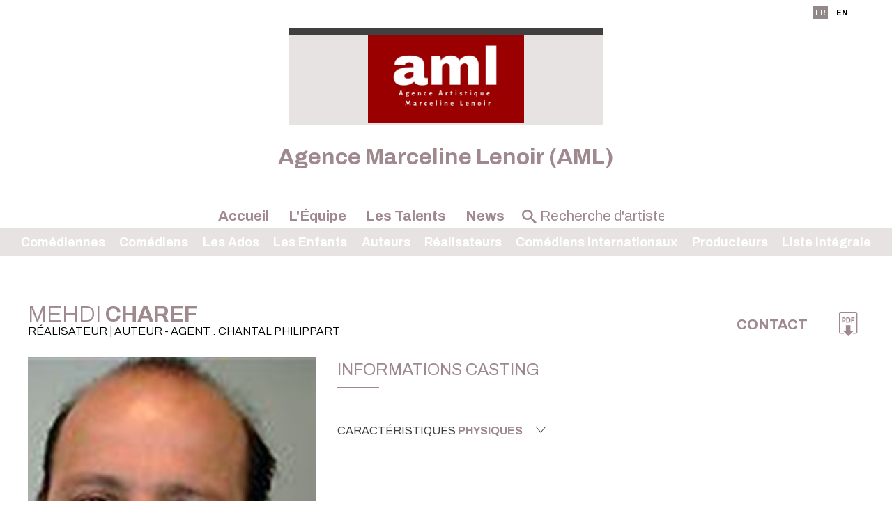

--- FILE ---
content_type: text/html;charset=utf-8
request_url: https://www.agence-aml.com/artiste.cfm/10329_150-mehdi_charef.html
body_size: 8007
content:



<!DOCTYPE html PUBLIC "-//W3C//DTD XHTML 1.0 Strict//EN" "http://www.w3.org/TR/xhtml1/DTD/xhtml1-strict.dtd">
<html xmlns="http://www.w3.org/1999/xhtml">
<head>
    <meta http-equiv="Content-Type" content="text/html; charset=utf-8" />

    <meta name="Keywords" content="agency,agence,artistes,artists,Agence Marceline Lenoir (AML) | Mehdi CHAREF,CHAREF" />
    <meta name="Description" content="Agence Marceline Lenoir (AML) | Mehdi CHAREF - 20 Place Etienne Pernet  - 75015 Paris 15ème " />
    <META NAME="Author" CONTENT="Agence Marceline Lenoir (AML) | Mehdi CHAREF">
    <META NAME="Date-Creation-yyyymmdd" content="20100722">
    <META NAME="revisit-after" CONTENT="15 days">
    <META NAME="Category" CONTENT="Internet">
    <META NAME="Publisher" CONTENT="cc.communication">
    <meta name="google-site-verification" content="ZkguIPIgt_rl0cABj66sEHVeEVNfDwjT64hlw7pBSzg" />
    <META NAME="Copyright" CONTENT="Agence Marceline Lenoir (AML) | Mehdi CHAREF">


    

		<meta property="og:image" content="https://diffusionph.cccommunication.biz/jpgok/redim_recadre_photo.php?path_Photo=10329_1&size=GR&width=1200&height=630 " />
		<meta property="og:url" content="https%3A%2F%2Fwww%2Eagence%2Daml%2Ecom%2F%2Fartiste%2Ecfm%2F%2F10329%5F150%2Dmehdi%5Fcharef%2Ehtml" />
		<meta property="og:type" content="website" />
		<meta property="og:title" content="Mehdi CHAREF - Agence Marceline Lenoir (AML)" />
		<meta property="og:description" content="Découvrez le profil de Mehdi CHAREF" />


    <meta name=viewport content="width=device-width, initial-scale=1">
    <title>Agence Marceline Lenoir (AML) | Mehdi CHAREF</title>

    

        <link rel="stylesheet" type="text/css" href="/css/styles2.css" />
        <link rel="stylesheet" type="text/css" href="/css/colors.css" />
          <link rel="stylesheet" type="text/css" href="/css/style2.css" />

          <link rel="preconnect" href="https://fonts.googleapis.com">
          <link rel="preconnect" href="https://fonts.gstatic.com" crossorigin="">

	<link href="https://fonts.googleapis.com/css2?family=Archivo:ital,wght@0,300;0,400;0,700;1,300;1,400;1,700&display=swap" rel="stylesheet">
        <link rel="stylesheet" type="text/css" href="/css/SpryTabbedPanels2.css" />

        <link rel="stylesheet" type="text/css" href="/css/responsive2.css?v=5" />
        <script type="text/JavaScript" src="/js/fonctions.js"></script>

        <script src="//code.jquery.com/jquery-3.2.1.min.js"></script>
        <link rel="stylesheet" href="https://cdnjs.cloudflare.com/ajax/libs/fancybox/3.2.5/jquery.fancybox.min.css" />
        <script src="https://cdnjs.cloudflare.com/ajax/libs/fancybox/3.2.5/jquery.fancybox.min.js"></script>
        <script type="text/javascript" language="javascript" src="https://www.cccommunication.biz/js/popup.js"></script>

    <style type="text/css">

        
    	
        .opac_60{
        	background-color:#9F898F ;
          opacity:0.6;
        }

    		a{
    			color:#9F898F;
    		}
            a:hover
            {
             color:#9F898F !important;
            }
    		.couleur3
            {
                color: #9F898F;
            }
    		a.lien_blanc:hover {
    			color:#E8E3E3;
    		}

    		a.lien_tags:hover {
    			color:#E8E3E3;
    		}

    		.couleur_site {
            color:#E8E3E3;
              
    		}

    		.couleur_fond {
    			background-color:#CFC9CA;
    		}

    		.fd_couleur_agence {
    			background-color:#948989;
    		}

    		.TabbedPanelsTabSelected a:hover, .TabbedPanelsTabSelected a:active, .TabbedPanelsTabSelected a:visited, .TabbedPanelsTabSelected a:link{
    			color:#9F898F;
    		}

    		#logo {
                background-color:#E8E3E3;
                //background-color: #fff;
    		}

    		#fond_couleur_logo {
    			background-color:#E8E3E3;
    		}

        #Menu{
          background-color:#E8E3E3;
            
        }
        ::placeholder {
           color:#9F898F;
         }
        
    </style>


    <link id="favicon" rel="shortcut icon" type="image/png" href="https://www.agencesartistiques.com/users/220/logo.gif" />

</head>
<body>

<div id="frame_haut">

  
  <div id="mobile_header" class="mobileOnly">
      <a href="#" id="burger-button" class="black"><span>Bouton ouvrir/fermer</span></a>
  </div>

	<div id="contenu_frame_haut" class="contenant">
    <div class="Menutop">
      <div id="div_langue">
    
              <span class="fd_couleur_agence blanc" >FR</span>
          
                  <a href="http://www.agence-aml.com/artiste.cfm/10329_150-mehdi_charef.html?&modLg=en" class="lng_not_selected_en">EN</a>
              
      </div>






        </div>
    	
        <div id="logo" >
            <div id="logo_haut" class="T1"></div>
            <a href="/indexnew.cfm" class="backToHomeLink">

				
                        <img src="https://www.agencesartistiques.com/users/220/logo.jpg" border="0" alt="Agence Marceline Lenoir (AML)">
                    
            </a>



        </div>
        <div id='titleagence'>
          <h1 style="color:#9F898F;text-transform:none;"> Agence Marceline Lenoir (AML) </h1> 
        </div>



        <ul id="upperMenu">
          <li class="upperMenucontent" onmouseover='if ($(window).width()>700){$(".bandeaucontent").hide();}'>
          <a href="/indexnew.cfm">Accueil</a>







          </li>
          <li class="upperMenucontent" onmouseover='if ($(window).width()>700){$(".bandeaucontent").hide();}'>
          <a href="/equipe.cfm">L'&Eacute;quipe</a>
          </li>
            <li class="upperMenucontent" >
          <a href="/liste_artistes.cfm/liste_integrale.html" onmouseover='if ($(window).width()>700){$(".bandeaucontent").show();}'>Les Talents</a>

          <ul id="Menu">


              

                  <li class="bandeaucontent </li>"   href="/liste_artistes.cfm/115_1_Comédienne.html" onclick="location.href='/liste_artistes.cfm/115_1-comedienne.html'">
                      <a href="/liste_artistes.cfm/115_1-comedienne.html">
                          Comédiennes
                      </a>
                  </li>

      

                  <li class="bandeaucontent </li>"   href="/liste_artistes.cfm/115_2_Comédien.html" onclick="location.href='/liste_artistes.cfm/115_2-comedien.html'">
                      <a href="/liste_artistes.cfm/115_2-comedien.html">
                          Comédiens
                      </a>
                  </li>

      

                  <li class="bandeaucontent </li>"   href="/liste_artistes.cfm/115_4_Les Ados.html" onclick="location.href='/liste_artistes.cfm/115_4-les_ados.html'">
                      <a href="/liste_artistes.cfm/115_4-les_ados.html">
                          Les Ados
                      </a>
                  </li>

      

                  <li class="bandeaucontent </li>"   href="/liste_artistes.cfm/115_3_Les Enfants.html" onclick="location.href='/liste_artistes.cfm/115_3-les_enfants.html'">
                      <a href="/liste_artistes.cfm/115_3-les_enfants.html">
                          Les Enfants
                      </a>
                  </li>

      

                  <li class="bandeaucontent </li>"   href="/liste_artistes.cfm/150_Auteur.html" onclick="location.href='/liste_artistes.cfm/150-auteur.html'">
                      <a href="/liste_artistes.cfm/150-auteur.html">
                          Auteurs
                      </a>
                  </li>

      

                  <li class="bandeaucontent </li>"   href="/liste_artistes.cfm/190_Réalisateur.html" onclick="location.href='/liste_artistes.cfm/190-realisateur.html'">
                      <a href="/liste_artistes.cfm/190-realisateur.html">
                          Réalisateurs
                      </a>
                  </li>

      

                  <li class="bandeaucontent </li>"   href="/liste_artistes.cfm/887_Comédien International.html" onclick="location.href='/liste_artistes.cfm/887-comedien_international.html'">
                      <a href="/liste_artistes.cfm/887-comedien_international.html">
                          Comédiens Internationaux
                      </a>
                  </li>

      

                  <li class="bandeaucontent </li>"   href="/liste_artistes.cfm/180_Producteur.html" onclick="location.href='/liste_artistes.cfm/180-producteur.html'">
                      <a href="/liste_artistes.cfm/180-producteur.html">
                          Producteurs
                      </a>
                  </li>

      

              <li class="bandeaucontent "   href="/liste_artistes.cfm/liste_integrale.html" onclick="location.href='/liste_artistes.cfm/liste_integrale.html'">
                  <a href="/liste_artistes.cfm/liste_integrale.html">
                      Liste&nbsp;intégrale
                  </a>
              </li>



              </ul>
          </li>
          
            <li class="upperMenucontent" onmouseover='if ($(window).width()>700){$(".bandeaucontent").hide();}'>
          <a href="/news.cfm">News</a>
          </li>
          

          <li class="upperMenucontent nomargin">
        <form id='searchbar' name="haut_recherche" action="/liste_artistes2.cfm" method="post" style='margin:auto;'>
          
            <div class='searchbarwrapper' style="color:#9F898F">
                    <input type="hidden" name="isSearch" value="yes">
                    <span class="icon-search"></span>
                    <input type="text" name="recherche_site" id='searchbarartist' value="" onkeyup="if(this.value.length > 2) {maj_donnees('liste_artiste_ajax', document.haut_recherche)}" placeholder="Recherche d'artiste" style="color:#9F898F !important;" />
                  
                  </div>
                

              </form>
        </li>
        </ul>


    </div>
</div>
<script>
    $('#mobile_header').click(function(){
        $('#upperMenu').slideToggle();
        $('#burger-button').toggleClass('crossed');
        $('#frame_centre').toggleClass('blur');
    })
</script>

<div id="frame_centre" >
	<div class="contenant">




<head>
		<link href="https://fonts.googleapis.com/css2?family=Archivo:ital,wght@0,300;0,400;0,700;1,300;1,400;1,700&display=swap" rel="stylesheet">
		
		<link rel="stylesheet" type='text/css' href="/css/colors.css" media="all" />
	
<style type='text/css'>
		.c__main,
		h1,
		h2,
		h3,
		.langues span,
		.Header a:hover, .Header a:focus,
		._with-date .like-table .-th,
		.like-button b,
		.like-button:hover, .like-button:focus,
		.icon--anchor:hover, .icon--anchor:focus,
		.click_expand,
		.click_expand.-js-opened-,
		.slick-pagers {
			color: #9F898F;
		}
</style>

<script language="JavaScript" type="text/javascript" src="https://www.cccommunication.biz/js/popup.js"></script>
<script type="text/javascript" async="" src="https://www.google-analytics.com/ga.js"></script>
<script type="text/javascript">
	function eff_change_color(id_video){

	  
	}

	function change_color(id_video){
	  
	  document.getElementById('fond_color'+id_video).className="bg_video_on videoElement";
	  document.getElementById('fond_color'+id_video).style.backgroundColor="#717171";
	  document.getElementById('fond_color'+id_video).style.color="#ffffff";
	}
</script>
<script type="text/javascript" src="/js/onepage.js">




</script>


	</head>


		<div class="layout">
			<header class="Header" role="banner" itemscope itemtype="https://schema.org/WPHeader">
				<h1 id='nameprofile'>Mehdi<b> CHAREF </b>
					<small>
						Réalisateur | Auteur 
					 - Agent : Chantal PHILIPPART 



					</small>

				</h1>

						


					<!-- DÃ©but : si liens utiles -->

					<div class="contact--area">



						

				<a class="-titre inline cboxElement" href="#inline_content_contact"> Contact </a>


					<!-- DÃƒÂ©but : si liens utiles -->

						<!-- DÃƒÂ©but : si pdf -->

						
							<ul class="liens-utiles">

						<li>	<a href="javascript:void(0);" onclick="popPDF('type=cv&amp;id_Artiste=10329&amp;id_Protect=220&amp;lng=fr');"><span class="icon-pdf" aria-hidden="true"></span></a></li>

						<!-- Fin : si pdf -->
					
					</ul>
					<!-- Fin : si liens utiles -->


					<!-- Fin : si plusieurs langues -->
				</div>
			</header>

			<main class="Main" role="document">
				<div class="pictures--area">
					<figure class="imagealaune _hide_me_tab">
							<a class='inline2' href="#inline_content2" onclick="onclickPhoto('https://diffusionph.cccommunication.biz/jpgok/RepMR/103/10329_1.jpg ',1,1,'bookimage',``);"> <img 
    src="https://diffusionph.cccommunication.biz/jpgok/RepGR/103/10329_1.jpg" 
    
    alt="Alt" 
    loading="lazy" 
    style="width:445px; height:593px; object-fit:cover;"> </a>
							
					</figure>
					

					<div style='display:none'>
							

									<div id="inline_content_contact">
										<div	class="like-button">
																Contact
										</div>
											<br/> 	 Agent : Chantal Philippart <br/>
										 Mail : <a href='mailto:chantal.philippart@gmail.com'> chantal.philippart@gmail.com </a>

												<br/>

													</div>

													<div id="inline_content_sound" >
														<div	class="like-button">

															Audio
														</div>
														<br/>


														

																			</div>
													




													<div id="inline_content2">
														<div id="imagewrapper" style="text-align:center">
														</div>

													
													  
												   <div class="bloc_photos shadow arr_10 first" >
												   
												     <div class="albumTitleWrapper" >
												     <span class="albumTitle">
												     <h3> Portraits - 1 Photos </h3>
												     </span>
												     </div>
												     
												      	<div class="albumWrapper" style="width:100%; overflow-x:scroll">
																	
																	<div class="photolist" style="width:115px">
																	
																	<img width=100 loading="lazy" style= "cursor:pointer" id='bookimage1' onclick="onclickPhoto('https://diffusionph.cccommunication.biz/jpgok/RepMR/103/10329_1.jpg',1,1,'bookimage',``);" src='https://diffusionph.cccommunication.biz/jpgok/Repbr/103/10329_1.jpg' alt='' title='' />
																	
												        	</div>
																</div>
														</div>


												    

												</div>
											</div>







						<!-- DÃ©but : S'il y a plus de 1 video -->
						
						<!-- Fin : S'il y a plus de 1 video -->






					<div class="galerie--area gridmason">
						<div class="grid-sizer"></div>
						
							<div class="grid-item">
						<figure class="portrait">
							
					
							<a class='inline2' href="#inline_content2" onclick="onclickPhoto('https://diffusionph.cccommunication.biz/jpgok/RepMR/103/10329_1.jpg',1,1,'bookimage',``);">
							<img src="https://diffusionph.cccommunication.biz/jpgok/RepMR/103/10329_1.jpg" width="100%" alt="" loading="lazy"/>
							</a>
							</figure>
						</div>
						
					</div>

					<button class="like-button js-btn_slide_down inline" href="#inline_content2" type="button">
						 Voir toutes <b>les photos</b> 
						<span class="icon-down" aria-hidden="true"></span>
					</button>

					




								</div>













				<div class="main--data" itemscope itemtype="https://schema.org/mainContentOfPage">
					 <figure class="imagealaune _show_me_tab">
					
							<img 
    src="https://diffusionph.cccommunication.biz/jpgok/RepGR/103/10329_1.jpg" 
    
    alt="Alt" 
    loading="lazy" 
    style="width:445px; height:593px; object-fit:cover;">
						</figure>
							




					<!-- DÃ©but : Si contenu .-td rempli -->
					<section class="fiche_casting">
						<header class="header--line">
							<h2>Informations casting</h2>
						
						</header>
						<ul class="like-table--border">
							<!-- DÃ©but : Si contenu .-td rempli -->
						

							<!-- DÃ©but : Si contenu .-td rempli -->
						
							<!-- Fin : Si contenu .-td rempli -->
						</ul>

						<!-- DÃ©but : Si caractÃ©ristiques phisiques -->
						
						<button class="like-button js-btn_slide_down" type="button">
							
							Caract&eacute;ristiques 
							<b>physiques</b>
							<span class="icon-down" aria-hispanen="true"></span>
						</button>
						<ul class="like-table--border js-slide_me_down">
							<!-- DÃ©but : Si contenu .-td rempli -->
							<li class="like-table">
								<span> Taille </span>
								
									<span> - </span>
								
							</li>
							<!-- Fin : Si contenu .-td rempli -->

							<!-- DÃ©but : Si contenu .-td rempli -->


							<!-- Fin : Si contenu .-td rempli -->

							<!-- DÃ©but : Si contenu .-td rempli -->
							<li class="like-table">
								<span>Cheveux</span>
								  
									-
								
							</li>
							<!-- Fin : Si contenu .-td rempli -->

							<!-- DÃ©but : Si contenu .-td rempli -->
							<li class="like-table">
								<span>Yeux</span>
								  	<span> - </span>
							
							</li>
							<!-- Fin : Si contenu .-td rempli -->
							    
							<!-- DÃ©but : Si contenu .-td rempli -->
							  

							<!-- Fin : Si contenu .-td rempli -->
						</ul>
					
						<!-- Fin : Si caractÃ©ristiques phisiques -->
					</section>
					<!-- Fin : Si contenu .-td rempli -->

					<!-- DÃ©but : Si cinÃ©ma rempli -->


					<p>&nbsp;</p>
<p><strong>&nbsp;</strong></p>
<p><strong>FILMOGRAPHIE / R&eacute;alisateur
et Sc&eacute;nariste</strong></p>
<p>&nbsp;</p>
<p>&nbsp;</p>
<p><strong>2007</strong><em>&nbsp;: Cartouches Gauloises (S&eacute;lection Officielle
Cannes 2007)</em></p>
<p><strong>2007</strong><em>&nbsp;: Les Enfants Invisibles &ndash; &eacute;pisode Tanza &nbsp;(Mostra de Venise)</em></p>
<p><strong>2002</strong><em>&nbsp;: La Fille de Keltoum</em></p>
<p><strong>2000</strong><em>&nbsp;: Marie-Line avec Muriel Robin</em></p>
<p><strong>1999</strong><em>&nbsp;: La Maison d&rsquo;Alexina &ndash; Film TV - Arte</em></p>
<p><strong>1995</strong><em> : Pigeon Vole avec Philippe Leotard &ndash; Film TV - Arte</em></p>
<p><strong>1992</strong><em> : Au Pays des Juliets (S&eacute;lection Officielle Cannes
1992) &nbsp;</em></p>
<p><strong>198</strong>8<em>&nbsp;: Camomille</em></p>
<p><strong>1986<em>&nbsp;</em></strong><em>: Miss Mona avec Jean Carmet</em></p>
<p><strong>1985</strong><em> : Le Th&eacute; au Harem d&rsquo;Archim&egrave;de (C&eacute;sar Meilleure 1&egrave;re &oelig;uvre</em></p>
<p><em>&nbsp;&nbsp;&nbsp;&nbsp;&nbsp;&nbsp;&nbsp;&nbsp;&nbsp;&nbsp;&nbsp;&nbsp;&nbsp;&nbsp;&nbsp;&nbsp;&nbsp;&nbsp;&nbsp;&nbsp;&nbsp;&nbsp;&nbsp;&nbsp;&nbsp;&nbsp;&nbsp;&nbsp;&nbsp;&nbsp;&nbsp;&nbsp;&nbsp;&nbsp;&nbsp;&nbsp;&nbsp;&nbsp;&nbsp;&nbsp;&nbsp;&nbsp;&nbsp;&nbsp;&nbsp;&nbsp;&nbsp;&nbsp;&nbsp;&nbsp;&nbsp;&nbsp;&nbsp;&nbsp;&nbsp;&nbsp;&nbsp;&nbsp;&nbsp;&nbsp;
Prix Jean Vigo</em></p>
<p><em>&nbsp;&nbsp;&nbsp;&nbsp;&nbsp;&nbsp;&nbsp;&nbsp;&nbsp;&nbsp;&nbsp;&nbsp;&nbsp;&nbsp;&nbsp;&nbsp;&nbsp;&nbsp;&nbsp;&nbsp;&nbsp;&nbsp;&nbsp;&nbsp;&nbsp;&nbsp;&nbsp;&nbsp;&nbsp;&nbsp;&nbsp;&nbsp;&nbsp;&nbsp;&nbsp;&nbsp;&nbsp;&nbsp;&nbsp;&nbsp;&nbsp;&nbsp;&nbsp;&nbsp;&nbsp;&nbsp;&nbsp;&nbsp;&nbsp;&nbsp;
&nbsp;&nbsp;&nbsp;&nbsp;&nbsp;&nbsp;&nbsp;&nbsp;&nbsp;Hugo d&rsquo;Argent &agrave;
Chicago...)&nbsp; </em></p>
<p><em>&nbsp;&nbsp;&nbsp;&nbsp;&nbsp;&nbsp;&nbsp;&nbsp;&nbsp;&nbsp;&nbsp;&nbsp;&nbsp;&nbsp;&nbsp; &nbsp;&nbsp;&nbsp;&nbsp;&nbsp;&nbsp;&nbsp;&nbsp;&nbsp;&nbsp;&nbsp;&nbsp;&nbsp;&nbsp;&nbsp;&nbsp;&nbsp;&nbsp;&nbsp;&nbsp;&nbsp;&nbsp;&nbsp;&nbsp;&nbsp;&nbsp;&nbsp;&nbsp;&nbsp;&nbsp;&nbsp;&nbsp;&nbsp;&nbsp;&nbsp;&nbsp;&nbsp;&nbsp;&nbsp;&nbsp;&nbsp;&nbsp;&nbsp;&nbsp;</em></p>
<p>&nbsp;</p>
<p><strong>BIBLIOGRAPHIE</strong></p>
<p>&nbsp;</p>
<p><strong>2006&nbsp;</strong>: <em>A Bras le C&oelig;ur &ndash; Ed Mercure de France&nbsp; </em></p>
<p><strong>1999</strong>&nbsp;: <em>La Maison d&rsquo;Alexina &ndash; Ed Mercure de France </em></p>
<p><strong>1989</strong>&nbsp;: <em>Le Harki de Meriem &ndash; Ed Mercure de France </em></p>
<p><strong>1983</strong>&nbsp;: <em>Le Th&eacute; au Harem d&rsquo;Archi Ahmed &ndash; Ed Mercure
de France </em></p>
<p>&nbsp;</p>
<p>&nbsp;</p>
<p><strong>THEATRE</strong></p>
<p>&nbsp;</p>
<p><strong>2005</strong>&nbsp;: <em>1962 &ndash; Le Dernier Voyage (Pi&egrave;ce jou&eacute;e au
Th&eacute;&acirc;tre Montparnasse)</em></p>
<p><em>&nbsp;&nbsp;&nbsp;&nbsp;&nbsp;&nbsp;&nbsp;&nbsp;&nbsp; Paru &agrave; l&rsquo;Avant-Sc&egrave;ne Th&eacute;&acirc;tre</em></p>
<p><strong>&nbsp;</strong></p>
<p><strong>2008<em>&nbsp;</em></strong>: 35 &eacute;pisodes /<strong><em> </em></strong><em>La r&eacute;p&egrave;t&nbsp;: Amour
et Com&eacute;die r&eacute;alis&eacute; pour l&rsquo;Agence Premi&egrave;re Heure et l&rsquo;INPES diffus&eacute;s sur M6 et
W9</em></p>
<p>&nbsp;</p>
<p>&nbsp;</p>
<p>&nbsp;</p>
<p>&nbsp;</p>


				</div>
			</main>
		</div>


	<script type="text/javascript" src="https://ajax.googleapis.com/ajax/libs/jquery/3.5.1/jquery.min.js?ver=3.5.1" id="jquery-js"></script>
	<script type="text/javascript" src="/js/jquery.cycle2.min.js"></script>
	<script type="text/javascript" src="/js/scripts.js"></script>
	<script src="https://unpkg.com/imagesloaded@5/imagesloaded.pkgd.min.js"></script>
	<script type="text/javascript" src="https://unpkg.com/masonry-layout@4.2.2/dist/masonry.pkgd.min.js"></script>


	<link media="screen" rel="stylesheet" href="/css/colorbox2.css" />
	<script src="/js/colorbox/jquery.colorbox2.js"></script>





	<script>

			$(document).ready(function(){


				if ($(window).width() < 951) {
					//Examples of how to assign the ColorBox event to elements
					$(".inline").colorbox({inline:true, width:'90%', height:'35%'});
					$(".inline2").colorbox({inline:true, width:'90%', height:'35%'});


				}
				else {
					$(".inline").colorbox({inline:true, width:'50%'});
					$(".inline2").colorbox({inline:true, width:'60%', maxHeight:'90%'});
					if(navigator.userAgent.indexOf("Firefox") != -1 ){

					$( window ).scroll(function(){	var $grid = $('.gridmason').imagesLoaded( function() {

		// init Masonry after all images have loaded
		$grid.masonry({
			itemSelector: '.grid-item'

			// options...
		});

	});

	//$(window).off('scroll');
})


					}
					else{

			$( window ).scroll(	function(){	var $grid = $('.gridmason').imagesLoaded( function() {

  // init Masonry after all images have loaded
  $grid.masonry({
		itemSelector: '.grid-item'

    // options...
  });

});})
$('.gridmason').masonry({
		itemSelector: '.grid-item'

// options...

// options...
})
}
}
})
		</script>
		<script type="text/javascript">

		  var _gaq = _gaq || [];
		  _gaq.push(['_setAccount', 'UA-18696781-1']);
		  _gaq.push(['_trackPageview']);

		  (function() {
		    var ga = document.createElement('script'); ga.type = 'text/javascript'; ga.async = true;
		    ga.src = ('https:' == document.location.protocol ? 'https://ssl' : 'http://www') + '.google-analytics.com/ga.js';
		    var s = document.getElementsByTagName('script')[0]; s.parentNode.insertBefore(ga, s);
		  })();
			</script>
			<script type="text/javascript">

				if ($(window).width() > 951) {

				$('.gridmason').masonry({
						itemSelector: '.grid-item'

	// options...

	// options...
})
}
</script>

</html>


	</div>
	
</div>


<div id="frame_bas">
	<div class="fd_couleur_agence"></div>

    
    <footer class="Footer">
      <div class='contactfooter' >
          <span class="T14 gras"></span>

    
                  <b>Agence Marceline Lenoir (AML)</b>
                  <br/>

                      20 Place Etienne Pernet  - 75015 Paris 15ème Tél. 06 48 24 30 61 &bull; 06 62 30 21 16
                  <br/>


                      <a href="mailto:chantal.philippart@gmail.com" class="blanc_noir">chantal.philippart@gmail.com </a>
                      
                      <div id='iconwrapper'>
                       <div class="iconsn">	<a href="https://www.instagram.com/agence_aml/" class="icon-anchor"><span class="icon-instagram" aria-hidden="true"></span></a> </div>	
                    <!-- Fin : si instagram -->
                    <!-- DÃ©but : si facebook -->
                    <div class="iconsn"><a href="https://www.facebook.com/agenceaml" class="icon-anchor"><span class="icon-facebook" aria-hidden="true"></span></a> </div> 
              </div>

      </div>
      <ul class="layout">
        <li>
        <a href='http://www.agencesartistiques.com/liste.cfm?rbrq=agences&inc=fiche&id=220' target="_blank" title='AgencesArtistiques.com, la plateforme des agences artistiques' alt='Agence Marceline Lenoir (AML)'>	Site référencé sur <img src="/media/img/agences-artistiques.png" alt="" height="56" width="110" /></a>
        </li>
        <li>
      
        <li>
          &copy;  2022 <!-- date en cours --> CC Communication <img src="/media/img/ccom.png" alt="" height="48" width="110" />
        </li>
        </ul>


    </footer>




    



</body>
</html>


--- FILE ---
content_type: text/css
request_url: https://www.agence-aml.com/css/style2.css
body_size: 6931
content:
/*
 ------- CCcom fiche autheur
*/
/* line 5, ../../../../../Users/maylemanceau/Documents/Professionnel/Poisson Bouge/Ccom/CCOM-site-artiste-standard/www/sass/var/_placeholder.scss */
._border-titre, .like-button, h1, h2 {
  font-weight: 400;
  padding-bottom: 0.5em;
  position: relative;
}

.nomargin{
  margin-left:-3px;
}

.Main{
	font-size:1rem;
}
.labelradio{
  margin-left:193px;
}
a.buttonagent{


color: white;
padding: 1em;
margin-top: 20px;
font-size: 1.5em;
display:inherit;
}

/* line 10, ../../../../../Users/maylemanceau/Documents/Professionnel/Poisson Bouge/Ccom/CCOM-site-artiste-standard/www/sass/var/_placeholder.scss */
._border-titre:after, .like-button:after, h1:after,  {
  border-bottom: solid 1px;
  bottom: 0;
  content: '';
  height: 1px;
  left: 0;
  position: absolute;
  width: 60px;
}

/* line 23, ../../../../../Users/maylemanceau/Documents/Professionnel/Poisson Bouge/Ccom/CCOM-site-artiste-standard/www/sass/var/_placeholder.scss */
.header--line {
  display: flex;
  justify-content: space-between;
  text-transform: uppercase;
  width: 100%;
}

/* line 31, ../../../../../Users/maylemanceau/Documents/Professionnel/Poisson Bouge/Ccom/CCOM-site-artiste-standard/www/sass/var/_placeholder.scss */
.like-table--border {
  margin-bottom: 2em;
}

/* line 34, ../../../../../Users/maylemanceau/Documents/Professionnel/Poisson Bouge/Ccom/CCOM-site-artiste-standard/www/sass/var/_placeholder.scss */
.like-table--border li {
  padding: 0.666em 0;
  width: 100%;
}

@media screen and (min-width: 501px) {
  /* line 34, ../../../../../Users/maylemanceau/Documents/Professionnel/Poisson Bouge/Ccom/CCOM-site-artiste-standard/www/sass/var/_placeholder.scss */
  .like-table--border li {
    display: table;
  }
}

/* line 41, ../../../../../Users/maylemanceau/Documents/Professionnel/Poisson Bouge/Ccom/CCOM-site-artiste-standard/www/sass/var/_placeholder.scss */
.like-table--border li:not(:last-child) {
  border-bottom: 1px solid;
}

@media screen and (min-width: 501px) {
  /* line 45, ../../../../../Users/maylemanceau/Documents/Professionnel/Poisson Bouge/Ccom/CCOM-site-artiste-standard/www/sass/var/_placeholder.scss */
  .like-table--border li span {
    display: table-cell;
    vertical-align: middle;
  }
}

/* line 51, ../../../../../Users/maylemanceau/Documents/Professionnel/Poisson Bouge/Ccom/CCOM-site-artiste-standard/www/sass/var/_placeholder.scss */
.like-table--border li span:first-child {
  font-weight: bold;
  text-transform: uppercase;
}

@media screen and (min-width: 501px) {
  /* line 51, ../../../../../Users/maylemanceau/Documents/Professionnel/Poisson Bouge/Ccom/CCOM-site-artiste-standard/www/sass/var/_placeholder.scss */
  .like-table--border li span:first-child {
    width: 275px;
  }
}

@media screen and (max-width: 500px) {
  /* line 51, ../../../../../Users/maylemanceau/Documents/Professionnel/Poisson Bouge/Ccom/CCOM-site-artiste-standard/www/sass/var/_placeholder.scss */
  .like-table--border li span:first-child {
    margin-bottom: 5px;
  }
}

/* line 66, ../../../../../Users/maylemanceau/Documents/Professionnel/Poisson Bouge/Ccom/CCOM-site-artiste-standard/www/sass/var/_placeholder.scss */
.like-table {
  align-items: center;
  display: grid;
  justify-content: start;
}

/* line 71, ../../../../../Users/maylemanceau/Documents/Professionnel/Poisson Bouge/Ccom/CCOM-site-artiste-standard/www/sass/var/_placeholder.scss */
.like-table .-th, .like-table .-td, .like-table .td2, .like-table .td3{
  padding-bottom: 0.333em;
  padding-top: 0.3133m;
}

/* line 76, ../../../../../Users/maylemanceau/Documents/Professionnel/Poisson Bouge/Ccom/CCOM-site-artiste-standard/www/sass/var/_placeholder.scss */
.like-table .-th {
  grid-column: 1;
}

/* line 79, ../../../../../Users/maylemanceau/Documents/Professionnel/Poisson Bouge/Ccom/CCOM-site-artiste-standard/www/sass/var/_placeholder.scss */
.like-table .-th._with-date {
  white-space: nowrap;
}

/* line 84, ../../../../../Users/maylemanceau/Documents/Professionnel/Poisson Bouge/Ccom/CCOM-site-artiste-standard/www/sass/var/_placeholder.scss */
.like-table .-td {
  grid-column: 2;
  margin: 0;
  padding-left: 20px;
}
.like-table .-td2 {
  grid-column: 3;
  margin: 0;
  padding-left: 20px;
}

.like-table .-td3 {
  grid-column: 4;
  margin: 0;
  padding-left: 20px;
}
/* line 92, ../../../../../Users/maylemanceau/Documents/Professionnel/Poisson Bouge/Ccom/CCOM-site-artiste-standard/www/sass/var/_placeholder.scss */
.content-height-static {
  max-height: 100px;
  overflow: hidden;
  padding-bottom: 30px;
  position: relative;
}

.content-height-news-static {
  max-height: 200px;
  overflow: hidden;
  padding-bottom: 30px;
  position: relative;
}


/* line 98, ../../../../../Users/maylemanceau/Documents/Professionnel/Poisson Bouge/Ccom/CCOM-site-artiste-standard/www/sass/var/_placeholder.scss */
.content-height-static.-js_show_me- {
  height: auto;
  max-height: none;
}

.content-height-news-static.-js_show_me- {
  height: auto;
  max-height: none;
}


/* line 109, ../../../../../Users/maylemanceau/Documents/Professionnel/Poisson Bouge/Ccom/CCOM-site-artiste-standard/www/sass/var/_placeholder.scss */
.accessibilite__hide {
  clip: rect(1px, 1px, 1px, 1px);
  height: 1px;
  position: absolute;
  width: 1px;
}

/*! normalize.css v3.0.3 | MIT License | github.com/necolas/normalize.css */
/* line 7, ../../../../../Users/maylemanceau/Documents/Professionnel/Poisson Bouge/Ccom/CCOM-site-artiste-standard/www/sass/_normalize.scss */
html {
  font-family: sans-serif;
  -ms-text-size-adjust: 100%;
  -webkit-text-size-adjust: 100%;
}

/* line 15, ../../../../../Users/maylemanceau/Documents/Professionnel/Poisson Bouge/Ccom/CCOM-site-artiste-standard/www/sass/_normalize.scss */
body {
  margin: 0;
}

/* line 24, ../../../../../Users/maylemanceau/Documents/Professionnel/Poisson Bouge/Ccom/CCOM-site-artiste-standard/www/sass/_normalize.scss */
article,
aside,
details,
figcaption,
figure,
footer,
header,
hgroup,
main,
menu,
nav,
section,
summary {
  display: block;
}

/* line 41, ../../../../../Users/maylemanceau/Documents/Professionnel/Poisson Bouge/Ccom/CCOM-site-artiste-standard/www/sass/_normalize.scss */
audio,
canvas,
progress,
video {
  display: inline-block;
  vertical-align: baseline;
}

/* line 52, ../../../../../Users/maylemanceau/Documents/Professionnel/Poisson Bouge/Ccom/CCOM-site-artiste-standard/www/sass/_normalize.scss */
audio:not([controls]) {
  display: none;
  height: 0;
}

/* line 58, ../../../../../Users/maylemanceau/Documents/Professionnel/Poisson Bouge/Ccom/CCOM-site-artiste-standard/www/sass/_normalize.scss */
[hidden],
template {
  display: none;
}

/* line 65, ../../../../../Users/maylemanceau/Documents/Professionnel/Poisson Bouge/Ccom/CCOM-site-artiste-standard/www/sass/_normalize.scss */
a {
  background-color: transparent;

}

/* line 71, ../../../../../Users/maylemanceau/Documents/Professionnel/Poisson Bouge/Ccom/CCOM-site-artiste-standard/www/sass/_normalize.scss */
a:active,
a:hover {
  outline: 0;
}

/* line 78, ../../../../../Users/maylemanceau/Documents/Professionnel/Poisson Bouge/Ccom/CCOM-site-artiste-standard/www/sass/_normalize.scss */
abbr[title] {
  border-bottom: 1px dotted;
}

/* line 82, ../../../../../Users/maylemanceau/Documents/Professionnel/Poisson Bouge/Ccom/CCOM-site-artiste-standard/www/sass/_normalize.scss */
b,
strong {
  font-weight: bold;
}

/* line 87, ../../../../../Users/maylemanceau/Documents/Professionnel/Poisson Bouge/Ccom/CCOM-site-artiste-standard/www/sass/_normalize.scss */
dfn {
  font-style: italic;
}

/* line 92, ../../../../../Users/maylemanceau/Documents/Professionnel/Poisson Bouge/Ccom/CCOM-site-artiste-standard/www/sass/_normalize.scss */
h1 {
  font-size: 2em;
	margin-top: 0px;
    margin-bottom: 0px;
}

/* line 97, ../../../../../Users/maylemanceau/Documents/Professionnel/Poisson Bouge/Ccom/CCOM-site-artiste-standard/www/sass/_normalize.scss */
mark {
  background: #ff0;
  color: #000;
}

/* line 102, ../../../../../Users/maylemanceau/Documents/Professionnel/Poisson Bouge/Ccom/CCOM-site-artiste-standard/www/sass/_normalize.scss */
small {
  font-size: 80%;
}

/* line 106, ../../../../../Users/maylemanceau/Documents/Professionnel/Poisson Bouge/Ccom/CCOM-site-artiste-standard/www/sass/_normalize.scss */
sub,
sup {
  font-size: 75%;
  line-height: 0;
  position: relative;
  vertical-align: baseline;
}

/* line 113, ../../../../../Users/maylemanceau/Documents/Professionnel/Poisson Bouge/Ccom/CCOM-site-artiste-standard/www/sass/_normalize.scss */
sup {
  top: -0.5em;
}

/* line 116, ../../../../../Users/maylemanceau/Documents/Professionnel/Poisson Bouge/Ccom/CCOM-site-artiste-standard/www/sass/_normalize.scss */
sub {
  bottom: -0.25em;
}

/* line 122, ../../../../../Users/maylemanceau/Documents/Professionnel/Poisson Bouge/Ccom/CCOM-site-artiste-standard/www/sass/_normalize.scss */
img {
  border: 0;
}

/* line 126, ../../../../../Users/maylemanceau/Documents/Professionnel/Poisson Bouge/Ccom/CCOM-site-artiste-standard/www/sass/_normalize.scss */
svg:not(:root) {
  overflow: hidden;
}

/* line 132, ../../../../../Users/maylemanceau/Documents/Professionnel/Poisson Bouge/Ccom/CCOM-site-artiste-standard/www/sass/_normalize.scss */
figure {
  margin: 0;
}

/* line 136, ../../../../../Users/maylemanceau/Documents/Professionnel/Poisson Bouge/Ccom/CCOM-site-artiste-standard/www/sass/_normalize.scss */
hr {
  box-sizing: content-box;
  height: 0;
}

/* line 141, ../../../../../Users/maylemanceau/Documents/Professionnel/Poisson Bouge/Ccom/CCOM-site-artiste-standard/www/sass/_normalize.scss */
pre {
  overflow: auto;
}

/* line 145, ../../../../../Users/maylemanceau/Documents/Professionnel/Poisson Bouge/Ccom/CCOM-site-artiste-standard/www/sass/_normalize.scss */
code,
kbd,
pre,
samp {
  font-family: monospace, monospace;
  font-size: 1rem;
}

/* line 159, ../../../../../Users/maylemanceau/Documents/Professionnel/Poisson Bouge/Ccom/CCOM-site-artiste-standard/www/sass/_normalize.scss */
button,
input,
optgroup,
select,
textarea {
  color: inherit;
  font: inherit;
  margin: 0;
}

/* line 170, ../../../../../Users/maylemanceau/Documents/Professionnel/Poisson Bouge/Ccom/CCOM-site-artiste-standard/www/sass/_normalize.scss */
button {
  overflow: visible;
}

/* line 178, ../../../../../Users/maylemanceau/Documents/Professionnel/Poisson Bouge/Ccom/CCOM-site-artiste-standard/www/sass/_normalize.scss */
button,
select {
  text-transform: none;
}

/* line 185, ../../../../../Users/maylemanceau/Documents/Professionnel/Poisson Bouge/Ccom/CCOM-site-artiste-standard/www/sass/_normalize.scss */
button,
html input[type="button"],
input[type="reset"],
input[type="submit"] {
  -webkit-appearance: button;
  cursor: pointer;
}

/* line 194, ../../../../../Users/maylemanceau/Documents/Professionnel/Poisson Bouge/Ccom/CCOM-site-artiste-standard/www/sass/_normalize.scss */
button[disabled],
html input[disabled] {
  cursor: default;
}

/* line 199, ../../../../../Users/maylemanceau/Documents/Professionnel/Poisson Bouge/Ccom/CCOM-site-artiste-standard/www/sass/_normalize.scss */
button::-moz-focus-inner,
input::-moz-focus-inner {
  border: 0;
  padding: 0;
}

/* line 205, ../../../../../Users/maylemanceau/Documents/Professionnel/Poisson Bouge/Ccom/CCOM-site-artiste-standard/www/sass/_normalize.scss */
input {
  line-height: normal;
}

/* line 212, ../../../../../Users/maylemanceau/Documents/Professionnel/Poisson Bouge/Ccom/CCOM-site-artiste-standard/www/sass/_normalize.scss */
input[type="checkbox"],
input[type="radio"] {
  box-sizing: border-box;
  padding: 0;
}

/* line 221, ../../../../../Users/maylemanceau/Documents/Professionnel/Poisson Bouge/Ccom/CCOM-site-artiste-standard/www/sass/_normalize.scss */
input[type="number"]::-webkit-inner-spin-button,
input[type="number"]::-webkit-outer-spin-button {
  height: auto;
}

/* line 227, ../../../../../Users/maylemanceau/Documents/Professionnel/Poisson Bouge/Ccom/CCOM-site-artiste-standard/www/sass/_normalize.scss */
input[type="search"] {
  -webkit-appearance: textfield;
  box-sizing: content-box;
}

/* line 235, ../../../../../Users/maylemanceau/Documents/Professionnel/Poisson Bouge/Ccom/CCOM-site-artiste-standard/www/sass/_normalize.scss */
input[type="search"]::-webkit-search-cancel-button,
input[type="search"]::-webkit-search-decoration {
  -webkit-appearance: none;
}

/* line 248, ../../../../../Users/maylemanceau/Documents/Professionnel/Poisson Bouge/Ccom/CCOM-site-artiste-standard/www/sass/_normalize.scss */
legend {
  border: 0;
  padding: 0;
}

/* line 254, ../../../../../Users/maylemanceau/Documents/Professionnel/Poisson Bouge/Ccom/CCOM-site-artiste-standard/www/sass/_normalize.scss */
textarea {
  overflow: auto;
}

/* line 259, ../../../../../Users/maylemanceau/Documents/Professionnel/Poisson Bouge/Ccom/CCOM-site-artiste-standard/www/sass/_normalize.scss */
optgroup {
  font-weight: bold;
}

/* line 265, ../../../../../Users/maylemanceau/Documents/Professionnel/Poisson Bouge/Ccom/CCOM-site-artiste-standard/www/sass/_normalize.scss */
table {
  border-collapse: collapse;
  border-spacing: 0;
}

/* line 269, ../../../../../Users/maylemanceau/Documents/Professionnel/Poisson Bouge/Ccom/CCOM-site-artiste-standard/www/sass/_normalize.scss */
td,
th {
  padding: 0;
}

/* line 273, ../../../../../Users/maylemanceau/Documents/Professionnel/Poisson Bouge/Ccom/CCOM-site-artiste-standard/www/sass/_normalize.scss */
html {
  box-sizing: border-box;
}

/* line 276, ../../../../../Users/maylemanceau/Documents/Professionnel/Poisson Bouge/Ccom/CCOM-site-artiste-standard/www/sass/_normalize.scss */
*,
*:before,
*:after {
  box-sizing: inherit;
}

/* line 281, ../../../../../Users/maylemanceau/Documents/Professionnel/Poisson Bouge/Ccom/CCOM-site-artiste-standard/www/sass/_normalize.scss */
body {
  padding: 0;
  margin: 0;
  -webkit-font-smoothing: antialiased;
  -moz-osx-font-smoothing: grayscale;
}

/* line 287, ../../../../../Users/maylemanceau/Documents/Professionnel/Poisson Bouge/Ccom/CCOM-site-artiste-standard/www/sass/_normalize.scss */
img {
  max-width: 100%;
  height: auto;
  -ms-interpolation-mode: bicubic;
  display: inline-block;
  vertical-align: middle;
}

/* line 294, ../../../../../Users/maylemanceau/Documents/Professionnel/Poisson Bouge/Ccom/CCOM-site-artiste-standard/www/sass/_normalize.scss */
textarea {
  height: auto;
  min-height: 50px;
  border-radius: 0;
}

/* line 299, ../../../../../Users/maylemanceau/Documents/Professionnel/Poisson Bouge/Ccom/CCOM-site-artiste-standard/www/sass/_normalize.scss */
select {
  width: 100%;
  border-radius: 0;
}

/* line 303, ../../../../../Users/maylemanceau/Documents/Professionnel/Poisson Bouge/Ccom/CCOM-site-artiste-standard/www/sass/_normalize.scss */
ul, li {
  list-style: none;
}

/* line 307, ../../../../../Users/maylemanceau/Documents/Professionnel/Poisson Bouge/Ccom/CCOM-site-artiste-standard/www/sass/_normalize.scss */
ul {
  padding: 0;
  margin: 0;
}

/* line 312, ../../../../../Users/maylemanceau/Documents/Professionnel/Poisson Bouge/Ccom/CCOM-site-artiste-standard/www/sass/_normalize.scss */
#map_canvas img,
#map_canvas embed,
#map_canvas object,
.map_canvas img,
.map_canvas embed,
.map_canvas object,
.mqa-display img,
.mqa-display embed,
.mqa-display object {
  max-width: none !important;
}

/* line 323, ../../../../../Users/maylemanceau/Documents/Professionnel/Poisson Bouge/Ccom/CCOM-site-artiste-standard/www/sass/_normalize.scss */
button {
  -webkit-appearance: none;
  -moz-appearance: none;
  background: transparent;
  padding: 0;
  border: 0;
  border-radius: 0;
  line-height: 1;
}

/* line 332, ../../../../../Users/maylemanceau/Documents/Professionnel/Poisson Bouge/Ccom/CCOM-site-artiste-standard/www/sass/_normalize.scss */


@font-face {
  font-family: 'icomoon';
  src:  url('fonts/icomoon.eot?lbsqhv');
  src:  url('fonts/icomoon.eot?lbsqhv#iefix') format('embedded-opentype'),
    url('fonts/icomoon.ttf?lbsqhv') format('truetype'),
    url('fonts/icomoon.woff?lbsqhv') format('woff'),
    url('fonts/icomoon.svg?lbsqhv#icomoon') format('svg');
  font-weight: normal;
  font-style: normal;
  font-display: block;
}



/* line 26, ../../../../../Users/maylemanceau/Documents/Professionnel/Poisson Bouge/Ccom/CCOM-site-artiste-standard/www/sass/elements/_fonts.scss */
[class^="pb-"], [class*=" pb-"] {
  font-family: 'icomoon';
  speak: never;
  font-style: normal;
  font-weight: normal;
  font-variant: normal;
  text-transform: none;
  line-height: 1;
  -webkit-font-smoothing: antialiased;
  -moz-osx-font-smoothing: grayscale;
}

[class^="icon-"], [class*=" icon-"] {
  /* use !important to prevent issues with browser extensions that change fonts */
  font-family: 'icomoon' !important;
  speak: never;
  font-style: normal;
  font-weight: normal;
  font-variant: normal;
  text-transform: none;
  line-height: 1;

  /* Better Font Rendering =========== */
  -webkit-font-smoothing: antialiased;
  -moz-osx-font-smoothing: grayscale;
}

.icon-facebook1:before {
  content: "\e900";
}
.icon-twitter:before {
  content: "\ea96";
}
.icon-instagram1:before {
  content: "\e901";
}
.icon-pdf:before {
  content: "\e902";
}
.icon-play:before {
  content: "\e903";
}
.icon-down:before {
  content: "\e904";
}
.icon-left:before {
  content: "\e905";
}
.icon-right:before {
  content: "\e906";
}
.icon-up:before {
  content: "\e907";
}
.icon-search:before {
  content: "\e986";
}
.icon-facebook:before {
  content: "\ea90";
}
.icon-instagram:before {
  content: "\ea92";
}
.icon-search{
  vertical-align: text-bottom;
}
#searchbarartist{
  border:none;
  width:79%;
}
#searchbar{
  width:18%;
}

/* line 39, ../../../../../Users/maylemanceau/Documents/Professionnel/Poisson Bouge/Ccom/CCOM-site-artiste-standard/www/sass/elements/_fonts.scss */
.pb-icon-down:before {
  content: "\e904";
}

/* line 42, ../../../../../Users/maylemanceau/Documents/Professionnel/Poisson Bouge/Ccom/CCOM-site-artiste-standard/www/sass/elements/_fonts.scss */
.pb-icon-facebook:before {
  content: "\e900";
}

/* line 45, ../../../../../Users/maylemanceau/Documents/Professionnel/Poisson Bouge/Ccom/CCOM-site-artiste-standard/www/sass/elements/_fonts.scss */
.pb-icon-instagram:before {
  content: "\e901";
}

/* line 48, ../../../../../Users/maylemanceau/Documents/Professionnel/Poisson Bouge/Ccom/CCOM-site-artiste-standard/www/sass/elements/_fonts.scss */
.pb-icon-left:before {
  content: "\e905";
}

/* line 51, ../../../../../Users/maylemanceau/Documents/Professionnel/Poisson Bouge/Ccom/CCOM-site-artiste-standard/www/sass/elements/_fonts.scss */
.pb-icon-pdf:before {
  content: "\e902";
}

/* line 54, ../../../../../Users/maylemanceau/Documents/Professionnel/Poisson Bouge/Ccom/CCOM-site-artiste-standard/www/sass/elements/_fonts.scss */
.pb-icon-play:before{
  content: "\e903";
}

.video-thumb:before {
  content: "\e903";
}



/* line 57, ../../../../../Users/maylemanceau/Documents/Professionnel/Poisson Bouge/Ccom/CCOM-site-artiste-standard/www/sass/elements/_fonts.scss */
.pb-icon-right:before {
  content: "\e906";
}

/* line 60, ../../../../../Users/maylemanceau/Documents/Professionnel/Poisson Bouge/Ccom/CCOM-site-artiste-standard/www/sass/elements/_fonts.scss */
.pb-icon-up:before {
  content: "\e907";
}
.pb-icon-search:before {
  content: "\e986";
}


/* line 11, ../../../../../Users/maylemanceau/Documents/Professionnel/Poisson Bouge/Ccom/CCOM-site-artiste-standard/www/sass/elements/_buttons.scss */
.like-button {
  -webkit-transition-property: all;
  -moz-transition-property: all;
  -o-transition-property: all;
  transition-property: all;
  -webkit-transition-duration: 0.3s;
  -moz-transition-duration: 0.3s;
  -o-transition-duration: 0.3s;
  transition-duration: 0.3s;
  -webkit-transition-timing-function: ease-in-out;
  -moz-transition-timing-function: ease-in-out;
  -o-transition-timing-function: ease-in-out;
  transition-timing-function: ease-in-out;
  text-transform: uppercase;
}

/* line 16, ../../../../../Users/maylemanceau/Documents/Professionnel/Poisson Bouge/Ccom/CCOM-site-artiste-standard/www/sass/elements/_buttons.scss */
.like-button:after {
  width: 35px;
}

/* line 20, ../../../../../Users/maylemanceau/Documents/Professionnel/Poisson Bouge/Ccom/CCOM-site-artiste-standard/www/sass/elements/_buttons.scss */
.like-button:focus {
  outline-style: none;
}

/* line 24, ../../../../../Users/maylemanceau/Documents/Professionnel/Poisson Bouge/Ccom/CCOM-site-artiste-standard/www/sass/elements/_buttons.scss */
.like-button b {
  padding-right: 15px;
}

/* line 28, ../../../../../Users/maylemanceau/Documents/Professionnel/Poisson Bouge/Ccom/CCOM-site-artiste-standard/www/sass/elements/_buttons.scss */
.like-button .pb-icon-down {
  font-size: 14px;
  font-size: 0.875rem;
  display: inline-block;
  font-weight: bold;
  vertical-align: middle;
}

/* line 37, ../../../../../Users/maylemanceau/Documents/Professionnel/Poisson Bouge/Ccom/CCOM-site-artiste-standard/www/sass/elements/_buttons.scss */
.click_expand {
  bottom: -1em;
  height: 90px;
  left: 0;
  padding-bottom: 1em;
  padding-top: 3em;
  position: absolute;
  text-align: right;
  width: 100%;
  z-index: 1;
}

/* line 48, ../../../../../Users/maylemanceau/Documents/Professionnel/Poisson Bouge/Ccom/CCOM-site-artiste-standard/www/sass/elements/_buttons.scss */
.click_expand:not(.-js-opened-) {
  background-image: -owg-linear-gradient(rgba(255, 255, 255, 0), white 50%);
  background-image: -webkit-linear-gradient(rgba(255, 255, 255, 0), white 50%);
  background-image: -moz-linear-gradient(rgba(255, 255, 255, 0), white 50%);
  background-image: -o-linear-gradient(rgba(255, 255, 255, 0), white 50%);
  background-image: linear-gradient(rgba(255, 255, 255, 0), white 50%);
}

/* line 52, ../../../../../Users/maylemanceau/Documents/Professionnel/Poisson Bouge/Ccom/CCOM-site-artiste-standard/www/sass/elements/_buttons.scss */
.click_expand:focus {
  outline-style: none;
}

/* line 57, ../../../../../Users/maylemanceau/Documents/Professionnel/Poisson Bouge/Ccom/CCOM-site-artiste-standard/www/sass/elements/_buttons.scss */
.click_expand.-js-opened- .pb-icon-down {
  -webkit-transform: rotate(180deg);
  -moz-transform: rotate(180deg);
  -ms-transform: rotate(180deg);
  -o-transform: rotate(180deg);
  transform: rotate(180deg);
}

/* line 61, ../../../../../Users/maylemanceau/Documents/Professionnel/Poisson Bouge/Ccom/CCOM-site-artiste-standard/www/sass/elements/_buttons.scss */
.click_expand.-js-opened- .-libelle-jsapply {
  display: inline;
}

/* line 65, ../../../../../Users/maylemanceau/Documents/Professionnel/Poisson Bouge/Ccom/CCOM-site-artiste-standard/www/sass/elements/_buttons.scss */
.click_expand.-js-opened- .-libelle-default {
  display: none;
}

/* line 70, ../../../../../Users/maylemanceau/Documents/Professionnel/Poisson Bouge/Ccom/CCOM-site-artiste-standard/www/sass/elements/_buttons.scss */
.click_expand i {
  padding-right: 0.5em;
}

/* line 74, ../../../../../Users/maylemanceau/Documents/Professionnel/Poisson Bouge/Ccom/CCOM-site-artiste-standard/www/sass/elements/_buttons.scss */
.click_expand .-libelle-jsapply {
  display: none;
}

/* line 78, ../../../../../Users/maylemanceau/Documents/Professionnel/Poisson Bouge/Ccom/CCOM-site-artiste-standard/www/sass/elements/_buttons.scss */
.click_expand .pb-icon-down {
  display: inline-block;
}

/* line 1, ../../../../../Users/maylemanceau/Documents/Professionnel/Poisson Bouge/Ccom/CCOM-site-artiste-standard/www/sass/elements/_media.scss */
iframe {
  display: block;
  max-width: 100%;
}

/* line 6, ../../../../../Users/maylemanceau/Documents/Professionnel/Poisson Bouge/Ccom/CCOM-site-artiste-standard/www/sass/elements/_media.scss */
img, table, td, blockquote, code, pre, textarea, input, video {
  max-width: 100%;
}

/* line 11, ../../../../../Users/maylemanceau/Documents/Professionnel/Poisson Bouge/Ccom/CCOM-site-artiste-standard/www/sass/elements/_heading.scss */
h1 {
  font-weight: 300;
  line-height: 1;
  text-transform: uppercase;
}

@media screen and (min-width: 951px) {
  /* line 11, ../../../../../Users/maylemanceau/Documents/Professionnel/Poisson Bouge/Ccom/CCOM-site-artiste-standard/www/sass/elements/_heading.scss */
  h1 {
    margin-bottom: 0.4em;

  }
  #liste_artiste_ajax h1{
    width:100%;
    margin-bottom: 0.4em;
    text-align:center;

  }
}

@media screen and (max-width: 950px) {
  /* line 11, ../../../../../Users/maylemanceau/Documents/Professionnel/Poisson Bouge/Ccom/CCOM-site-artiste-standard/www/sass/elements/_heading.scss */
  h1 {
    padding-bottom: 0.67em;
  }
}

@media screen and (min-width: 641px) {
  /* line 11, ../../../../../Users/maylemanceau/Documents/Professionnel/Poisson Bouge/Ccom/CCOM-site-artiste-standard/www/sass/elements/_heading.scss */
  h1 {
    font-size: 60px;
    font-size: 2rem;
    text-align: center;
  }

}

@media screen and (max-width: 640px) {
  /* line 11, ../../../../../Users/maylemanceau/Documents/Professionnel/Poisson Bouge/Ccom/CCOM-site-artiste-standard/www/sass/elements/_heading.scss */
  h1 {
    font-size: 40px;
    font-size: 2rem;
  }
}

/* line 36, ../../../../../Users/maylemanceau/Documents/Professionnel/Poisson Bouge/Ccom/CCOM-site-artiste-standard/www/sass/elements/_heading.scss */
h1 small {
  font-size: 16px;
  font-size: 1rem;
  display: block;
  margin-top: 0.3125px;
}

/* line 43, ../../../../../Users/maylemanceau/Documents/Professionnel/Poisson Bouge/Ccom/CCOM-site-artiste-standard/www/sass/elements/_heading.scss */
h2 {
  line-height: 1.2;
  text-transform: uppercase;
}

@media screen and (min-width: 641px) {
  /* line 43, ../../../../../Users/maylemanceau/Documents/Professionnel/Poisson Bouge/Ccom/CCOM-site-artiste-standard/www/sass/elements/_heading.scss */
  .main--data h2 {
    font-size: 35px;
    font-size: 1.5rem;
  }
.main--data	h2:after {
    border-bottom: solid 1px;
    bottom: 0;
    content: '';
    height: 1px;
    left: 0;
    position: absolute;
    width: 60px;
}
}

@media screen and (max-width: 640px) {
  /* line 43, ../../../../../Users/maylemanceau/Documents/Professionnel/Poisson Bouge/Ccom/CCOM-site-artiste-standard/www/sass/elements/_heading.scss */
    .main--data h2 {
			font-size: 1.1rem;
	    margin-top: 1.2em;
  }
}

/* line 55, ../../../../../Users/maylemanceau/Documents/Professionnel/Poisson Bouge/Ccom/CCOM-site-artiste-standard/www/sass/elements/_heading.scss */
h3 {
  font-size: 18px;
  font-size: 1.125rem;
  text-transform: uppercase;
}

/* line 1, ../../../../../Users/maylemanceau/Documents/Professionnel/Poisson Bouge/Ccom/CCOM-site-artiste-standard/www/sass/layout/_bones.scss */
body {
  font-family: "Archivo", Verdana, sans-serif;
}

/* line 4, ../../../../../Users/maylemanceau/Documents/Professionnel/Poisson Bouge/Ccom/CCOM-site-artiste-standard/www/sass/layout/_bones.scss */
body a {
  -webkit-transition-property: all;
  -moz-transition-property: all;
  -o-transition-property: all;
  transition-property: all;
  -webkit-transition-duration: 0.3s;
  -moz-transition-duration: 0.3s;
  -o-transition-duration: 0.3s;
  transition-duration: 0.3s;
  -webkit-transition-timing-function: ease-in-out;
  -moz-transition-timing-function: ease-in-out;
  -o-transition-timing-function: ease-in-out;
  transition-timing-function: ease-in-out;
  text-decoration: none;
}

/* line 10, ../../../../../Users/maylemanceau/Documents/Professionnel/Poisson Bouge/Ccom/CCOM-site-artiste-standard/www/sass/layout/_bones.scss */
.layout {
  margin: auto;

}

@media screen and (min-width: 1301px) {
  /* line 10, ../../../../../Users/maylemanceau/Documents/Professionnel/Poisson Bouge/Ccom/CCOM-site-artiste-standard/www/sass/layout/_bones.scss */
  .layout {
    max-width: calc(100% - 120px);
    width: 1500px;
		margin-top: 20px;
  }
}

@media screen and (max-width: 1300px) and (min-width: 951px) {
  /* line 10, ../../../../../Users/maylemanceau/Documents/Professionnel/Poisson Bouge/Ccom/CCOM-site-artiste-standard/www/sass/layout/_bones.scss */
  .layout {
    width: calc(100% - 80px);
		margin-top: 20px;
  }
}

@media screen and (max-width: 950px) {
  /* line 10, ../../../../../Users/maylemanceau/Documents/Professionnel/Poisson Bouge/Ccom/CCOM-site-artiste-standard/www/sass/layout/_bones.scss */
  .layout {
    width: calc(100% - 20px);
  }
}

/* line 23, ../../../../../Users/maylemanceau/Documents/Professionnel/Poisson Bouge/Ccom/CCOM-site-artiste-standard/www/sass/layout/_bones.scss */
.layout div > p:first-child {
  margin-top: 0;
}

@media screen and (min-width: 951px) {
  /* line 29, ../../../../../Users/maylemanceau/Documents/Professionnel/Poisson Bouge/Ccom/CCOM-site-artiste-standard/www/sass/layout/_bones.scss */
  ._show_me_tab {
    display: none;
  }
}

@media screen and (max-width: 950px) {
  /* line 36, ../../../../../Users/maylemanceau/Documents/Professionnel/Poisson Bouge/Ccom/CCOM-site-artiste-standard/www/sass/layout/_bones.scss */
  ._hide_me_tab {
    display: none;
  }
}

/* line 7, ../../../../../Users/maylemanceau/Documents/Professionnel/Poisson Bouge/Ccom/CCOM-site-artiste-standard/www/sass/layout/_header.scss */
.Header {
  text-transform: uppercase;
}

@media screen and (min-width: 951px) {
  /* line 7, ../../../../../Users/maylemanceau/Documents/Professionnel/Poisson Bouge/Ccom/CCOM-site-artiste-standard/www/sass/layout/_header.scss */
  .Header {
    display: flex;
    justify-content: space-between;
    width: 100%;
  }
}

@media screen and (max-width: 950px) {
  /* line 7, ../../../../../Users/maylemanceau/Documents/Professionnel/Poisson Bouge/Ccom/CCOM-site-artiste-standard/www/sass/layout/_header.scss */
  .Header {
    text-align: center;
  }
}

/* line 22, ../../../../../Users/maylemanceau/Documents/Professionnel/Poisson Bouge/Ccom/CCOM-site-artiste-standard/www/sass/layout/_header.scss */
.contact--area {
  align-items: center;
  display: flex;
  margin-bottom: 1.5em;
}

@media screen and (max-width: 950px) {
  /* line 22, ../../../../../Users/maylemanceau/Documents/Professionnel/Poisson Bouge/Ccom/CCOM-site-artiste-standard/www/sass/layout/_header.scss */
  .contact--area {
    justify-content: center;
    width: 100%;
  }
}

@media screen and (min-width: 641px) {
  /* line 33, ../../../../../Users/maylemanceau/Documents/Professionnel/Poisson Bouge/Ccom/CCOM-site-artiste-standard/www/sass/layout/_header.scss */
  .contact--area .-titre {
    font-size: 20px;
    font-size: 1.25rem;
  }
}

/* line 41, ../../../../../Users/maylemanceau/Documents/Professionnel/Poisson Bouge/Ccom/CCOM-site-artiste-standard/www/sass/layout/_header.scss */
.liens-utiles {
  font-size: 35px;
  font-size: 2.1875rem;
}

/* line 44, ../../../../../Users/maylemanceau/Documents/Professionnel/Poisson Bouge/Ccom/CCOM-site-artiste-standard/www/sass/layout/_header.scss */
.-titre + .liens-utiles {
  border-left: solid 1px;
  margin-left: 20px;
  padding-left: 15px;
}

/* line 50, ../../../../../Users/maylemanceau/Documents/Professionnel/Poisson Bouge/Ccom/CCOM-site-artiste-standard/www/sass/layout/_header.scss */
.liens-utiles li {
  display: inline-block;
  line-height: 0.5;
  margin: 5px;
}

/* line 56, ../../../../../Users/maylemanceau/Documents/Professionnel/Poisson Bouge/Ccom/CCOM-site-artiste-standard/www/sass/layout/_header.scss */
.liens-utiles .pb-icon-facebook {
  margin-left: -0.25em;
}

/* line 63, ../../../../../Users/maylemanceau/Documents/Professionnel/Poisson Bouge/Ccom/CCOM-site-artiste-standard/www/sass/layout/_header.scss */
.langues {
  font-size: 15px;
  font-size: 0.9375rem;
}

/* line 66, ../../../../../Users/maylemanceau/Documents/Professionnel/Poisson Bouge/Ccom/CCOM-site-artiste-standard/www/sass/layout/_header.scss */
.liens-utiles + .langues {
  margin-left: 10px;
}

/* line 70, ../../../../../Users/maylemanceau/Documents/Professionnel/Poisson Bouge/Ccom/CCOM-site-artiste-standard/www/sass/layout/_header.scss */
.-titre + .langues {
  border-left: solid 1px;
  margin-left: 1.3333em;
  padding-left: 1.3333em;
}

/* line 76, ../../../../../Users/maylemanceau/Documents/Professionnel/Poisson Bouge/Ccom/CCOM-site-artiste-standard/www/sass/layout/_header.scss */
.langues li {
  margin: 2px 0;
}

/* line 79, ../../../../../Users/maylemanceau/Documents/Professionnel/Poisson Bouge/Ccom/CCOM-site-artiste-standard/www/sass/layout/_header.scss */
.langues li + li {
  border-top: 1px solid;
  padding-top: 0.2em;
}

@media screen and (min-width: 1301px) {
  /* line 12, ../../../../../Users/maylemanceau/Documents/Professionnel/Poisson Bouge/Ccom/CCOM-site-artiste-standard/www/sass/layout/_main.scss */
  .Main {
    display: grid;
    grid-template-columns: 475px;
  }
}

@media screen and (max-width: 1300px) {
  /* line 12, ../../../../../Users/maylemanceau/Documents/Professionnel/Poisson Bouge/Ccom/CCOM-site-artiste-standard/www/sass/layout/_main.scss */
  .Main {
    overflow: hidden;
  }
}

@media screen and (max-width: 950px) {
  /* line 12, ../../../../../Users/maylemanceau/Documents/Professionnel/Poisson Bouge/Ccom/CCOM-site-artiste-standard/www/sass/layout/_main.scss */
  .Main {
    display: flex;
    flex-direction: column-reverse;
  }
}

/* line 26, ../../../../../Users/maylemanceau/Documents/Professionnel/Poisson Bouge/Ccom/CCOM-site-artiste-standard/www/sass/layout/_main.scss */
hr {
  border: 0;
  border-bottom: 1px solid;
}

@media screen and (min-width: 1301px) {
  /* line 38, ../../../../../Users/maylemanceau/Documents/Professionnel/Poisson Bouge/Ccom/CCOM-site-artiste-standard/www/sass/layout/_main.scss */
  .pictures--area {
    grid-column: 1;
    width: 475px;
  }
}

@media screen and (max-width: 1300px) and (min-width: 951px) {
  /* line 38, ../../../../../Users/maylemanceau/Documents/Professionnel/Poisson Bouge/Ccom/CCOM-site-artiste-standard/www/sass/layout/_main.scss */
  .pictures--area {
    float: left;
    width: calc(37% - 30px);
  }
}

/* line 48, ../../../../../Users/maylemanceau/Documents/Professionnel/Poisson Bouge/Ccom/CCOM-site-artiste-standard/www/sass/layout/_main.scss */
.pictures--area .imagealaune, .pictures--area .like-button, .pictures--area .paysage, .pictures--area .portrait {
  margin-bottom: 30px;
}

/* line 52, ../../../../../Users/maylemanceau/Documents/Professionnel/Poisson Bouge/Ccom/CCOM-site-artiste-standard/www/sass/layout/_main.scss */
.pictures--area .paysage, .pictures--area .portrait {
  float: left;
}

@media screen and (min-width: 1300px) {
  .grid-item {
  width:45%;
  float:left;
  margin-right:5%;
}
}
@media screen and (max-width: 950px) {
  .grid-item  {
  width:90%;
  float:left;
  margin-right:5%;
  margin-left:5%
}
.portrait{
  width:100%;
}
}

/* line 56, ../../../../../Users/maylemanceau/Documents/Professionnel/Poisson Bouge/Ccom/CCOM-site-artiste-standard/www/sass/layout/_main.scss */
.pictures--area img {
  margin-right: 30px;
}

@media screen and (max-width: 950px) {
  /* line 61, ../../../../../Users/maylemanceau/Documents/Professionnel/Poisson Bouge/Ccom/CCOM-site-artiste-standard/www/sass/layout/_main.scss */
  .pictures--area .video-thumb {
    text-align: center;
  }
  /* line 64, ../../../../../Users/maylemanceau/Documents/Professionnel/Poisson Bouge/Ccom/CCOM-site-artiste-standard/www/sass/layout/_main.scss */
  .pictures--area .like-button {
    display: flex;
    margin: 0 auto 1em;
  }
  /* line 67, ../../../../../Users/maylemanceau/Documents/Professionnel/Poisson Bouge/Ccom/CCOM-site-artiste-standard/www/sass/layout/_main.scss */
  .pictures--area .like-button b {
    padding-left: 4px;
  }
}

/* line 80, ../../../../../Users/maylemanceau/Documents/Professionnel/Poisson Bouge/Ccom/CCOM-site-artiste-standard/www/sass/layout/_main.scss */
.main--data {
  margin-top: -1em;
}

@media screen and (min-width: 1301px) {
  /* line 80, ../../../../../Users/maylemanceau/Documents/Professionnel/Poisson Bouge/Ccom/CCOM-site-artiste-standard/www/sass/layout/_main.scss */
  .main--data {
    grid-column: 2;

  }
}

@media screen and (max-width: 1300px) and (min-width: 951px) {
  /* line 80, ../../../../../Users/maylemanceau/Documents/Professionnel/Poisson Bouge/Ccom/CCOM-site-artiste-standard/www/sass/layout/_main.scss */
  .main--data {
    float: right;
    width: 63%;
  }
}

/* line 90, ../../../../../Users/maylemanceau/Documents/Professionnel/Poisson Bouge/Ccom/CCOM-site-artiste-standard/www/sass/layout/_main.scss */
.main--data section {

}

/* line 93, ../../../../../Users/maylemanceau/Documents/Professionnel/Poisson Bouge/Ccom/CCOM-site-artiste-standard/www/sass/layout/_main.scss */
.main--data section + section {
  border-top: solid 1px;
}

@media screen and (max-width: 950px) {
  /* line 99, ../../../../../Users/maylemanceau/Documents/Professionnel/Poisson Bouge/Ccom/CCOM-site-artiste-standard/www/sass/layout/_main.scss */
  .main--data .imagealaune {
    text-align: center;
  }
}

/* line 106, ../../../../../Users/maylemanceau/Documents/Professionnel/Poisson Bouge/Ccom/CCOM-site-artiste-standard/www/sass/layout/_main.scss */
.video-thumb {
  margin-bottom: 30px;
  position: relative;
}

/* line 111, ../../../../../Users/maylemanceau/Documents/Professionnel/Poisson Bouge/Ccom/CCOM-site-artiste-standard/www/sass/layout/_main.scss */
.video-thumb:before {
  font-size: 25px;
  font-size: 1.5625rem;
  border-radius: 50%;
  bottom: 0;
  font-family: "'icomoon' !important";
  height: 47px;
  left: 0;
  line-height: 47px;
  margin: auto;
  position: absolute;
  right: 0;
  text-align: center;
  text-indent: 5px;
  top: 0;
  width: 47px;
}

/* line 131, ../../../../../Users/maylemanceau/Documents/Professionnel/Poisson Bouge/Ccom/CCOM-site-artiste-standard/www/sass/layout/_main.scss */
.js-slide_me_down {
  display: none;
}

/* line 137, ../../../../../Users/maylemanceau/Documents/Professionnel/Poisson Bouge/Ccom/CCOM-site-artiste-standard/www/sass/layout/_main.scss */
.actualites .cycle-pagers {
  font-size: 20px;
  font-size: 1.25rem;
  align-items: center;
  display: flex;
}

@media screen and (min-width: 641px) {
  /* line 143, ../../../../../Users/maylemanceau/Documents/Professionnel/Poisson Bouge/Ccom/CCOM-site-artiste-standard/www/sass/layout/_main.scss */
  .actualites figure {
    float: left;
    margin-right: 30px;
  }
}

@media screen and (max-width: 640px) {
  /* line 143, ../../../../../Users/maylemanceau/Documents/Professionnel/Poisson Bouge/Ccom/CCOM-site-artiste-standard/www/sass/layout/_main.scss */
  .actualites figure {
    text-align: center;
  }
}

/* line 153, ../../../../../Users/maylemanceau/Documents/Professionnel/Poisson Bouge/Ccom/CCOM-site-artiste-standard/www/sass/layout/_main.scss */
.actualites .cycle-prev {
  display: inline-block;
  margin-right: 30px;
}

/* line 158, ../../../../../Users/maylemanceau/Documents/Professionnel/Poisson Bouge/Ccom/CCOM-site-artiste-standard/www/sass/layout/_main.scss */
.actualites span {
  cursor: pointer;
  font-weight: bold;
}

/* line 169, ../../../../../Users/maylemanceau/Documents/Professionnel/Poisson Bouge/Ccom/CCOM-site-artiste-standard/www/sass/layout/_main.scss */
.fiche_casting .-th {
  font-weight: bold;
  min-width: 325px;
  text-transform: uppercase;
}

/* line 174, ../../../../../Users/maylemanceau/Documents/Professionnel/Poisson Bouge/Ccom/CCOM-site-artiste-standard/www/sass/layout/_main.scss */
.fiche_casting .-th small {
  text-transform: none;
}

/* line 179, ../../../../../Users/maylemanceau/Documents/Professionnel/Poisson Bouge/Ccom/CCOM-site-artiste-standard/www/sass/layout/_main.scss */
.fiche_casting .like-button {
  margin-bottom: 1em;
}

/* line 185, ../../../../../Users/maylemanceau/Documents/Professionnel/Poisson Bouge/Ccom/CCOM-site-artiste-standard/www/sass/layout/_main.scss */
.fiche_casting header .pb-icon--anchor {
  font-size: 35px;
  font-size: 2.1875rem;
  display: flex;
}

@media screen and (min-width: 501px) {
  /* line 185, ../../../../../Users/maylemanceau/Documents/Professionnel/Poisson Bouge/Ccom/CCOM-site-artiste-standard/www/sass/layout/_main.scss */
  .fiche_casting header .pb-icon--anchor {
    margin-top: 1em;
  }
}

@media screen and (max-width: 500px) {
  /* line 185, ../../../../../Users/maylemanceau/Documents/Professionnel/Poisson Bouge/Ccom/CCOM-site-artiste-standard/www/sass/layout/_main.scss */
  .fiche_casting header .pb-icon--anchor {
    justify-content: flex-end;
    margin-bottom: 1em;
  }
}

/* line 198, ../../../../../Users/maylemanceau/Documents/Professionnel/Poisson Bouge/Ccom/CCOM-site-artiste-standard/www/sass/layout/_main.scss */
.fiche_casting header .-libelle {
  font-size: 16px;
  font-size: 1rem;
  font-family: "Archivo", Verdana, sans-serif;
  padding-left: 0.5em;
}

/* line 203, ../../../../../Users/maylemanceau/Documents/Professionnel/Poisson Bouge/Ccom/CCOM-site-artiste-standard/www/sass/layout/_main.scss */
.fiche_casting header .-libelle b {
  font-size: 20px;
  font-size: 1.25rem;
  display: block;
}

@media screen and (max-width: 950px) {
  /* line 209, ../../../../../Users/maylemanceau/Documents/Professionnel/Poisson Bouge/Ccom/CCOM-site-artiste-standard/www/sass/layout/_main.scss */
  .fiche_casting header.header--line {
    flex-direction: column;
  }
}

/* line 11, ../../../../../Users/maylemanceau/Documents/Professionnel/Poisson Bouge/Ccom/CCOM-site-artiste-standard/www/sass/layout/_footer.scss */
.Footer {

  padding: 1em;
  text-align: center;
}

/* line 16, ../../../../../Users/maylemanceau/Documents/Professionnel/Poisson Bouge/Ccom/CCOM-site-artiste-standard/www/sass/layout/_footer.scss */
.Footer ul {
  align-items: center;
  display: flex;
  justify-content: space-around;
}

@media screen and (max-width: 950px) {
  /* line 23, ../../../../../Users/maylemanceau/Documents/Professionnel/Poisson Bouge/Ccom/CCOM-site-artiste-standard/www/sass/layout/_footer.scss */
  .Footer img {
    margin-top: 5px;
  }
}

@media print {
  /* line 2, ../../../../../Users/maylemanceau/Documents/Professionnel/Poisson Bouge/Ccom/CCOM-site-artiste-standard/www/sass/_print.scss */
  .navigation-area {
    display: none;
  }
}

.actu{
  width:100%;
}

.videoElement{
  float: left;
    width: 200px;
    margin-right: 10px;

}
.videoList{
  margin-top: 10px;
}
.videoList .thumb {
    width: 72px;
    height: 54px;
    float: left;
    display: inline;
    margin-right: 10px;
}

.videoList .count {
    display: inline;
  }
.titreliens{
  margin-left:1em;
  margin-right:1em;
}
.listeliens{
  margin-top:1em;
}
.sectionliens{
  margin-bottom:0.2em;
}

/*# sourceMappingURL=style.css.map */


--- FILE ---
content_type: application/javascript
request_url: https://www.agence-aml.com/js/scripts.js
body_size: 604
content:
$(document).ready(function($){
    // // ~~~~~~ BKT - BOUTON CONTENU CACHÉ dans un même wrapper
    var see_more = $('.js-btn_see_more');
    if($(see_more).length > 0) {
        $(see_more).on('click',function() {
            $(this).toggleClass('-js-opened-');
            $(this).parent('.js-expand_me').toggleClass( "-js_show_me-" );
            var heightactu = $(".cycle-slide-active").height()+120;
            $(".actualites").height(heightactu+"px");
        });
    }

    // // ~~~~~~ BKT - BOUTON CONTENU CACHÉ dans le weapper suivant
    var slide_me = $('.js-btn_slide_down');
    if($(slide_me).length > 0) {
        $(slide_me).on('click',function() {
            $(this).toggleClass('-js-opened-');
            $(this).next('.js-slide_me_down').slideToggle( "slow" );
            var heightactu = $(".cycle-slide-active").height()+120;
            $(".actualites").height(heightactu+"px");
        });
    }

    // if($('#carousel_them').length > 0) {
    //     $('#carousel_them').not('.slick-initialized').slick({
    //         centerMode: true,
    //         arrows: true,
    //         slidesToShow: 1,
    //         slidesToScroll: 1
    //     });
    // }

});
